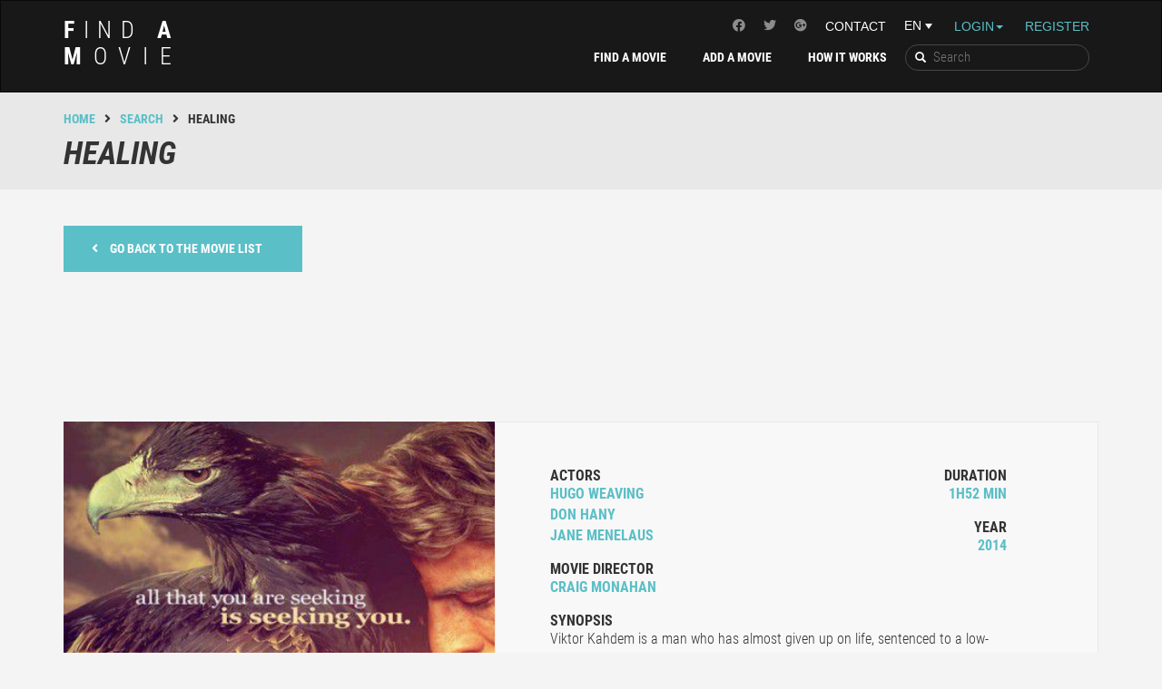

--- FILE ---
content_type: text/html; charset=UTF-8
request_url: https://find-a-movie.com/movie/2310792/Healing
body_size: 10042
content:
    <!DOCTYPE html>
<html lang="en">
    <!-- Head -->
    <head>
        <meta charset="utf-8">
        <!--<meta http-equiv="Content-Security-Policy" content="default-src 'self'; script-src 'self' 'unsafe-inline' 'unsafe-eval' http://s3.amazonaws.com/files.elasticad.net/ http://*.elasticad.net/ http://*.adnxs.com/ http://storage.googleapis.com/kompagnion/trouverunfilm/ http://storage.googleapis.com/kompagnion/trouverunfilm/ http://*.criteo.com http://pagead2.googlesyndication.com/ https://www.google-analytics.com http://cdnjs.cloudflare.com http://cdn.jsdelivr.net http://ads.ayads.co; img-src 'self' 'unsafe-inline' http://pagead2.googlesyndication.com/ http://s3.amazonaws.com/files.elasticad.net/ http://*.adnxs.com/ http://*.elasticad.net/ http://de5zarwna0j2q.cloudfront.net/ http://storage.googleapis.com/kompagnion https://storage.googleapis.com/kompagnion http://ads.ayads.co/ http://pagead2.googlesyndication.com http://cdnjs.cloudflare.com https://www.google-analytics.com http://antenna.ayads.co; style-src 'self' 'unsafe-inline' http://cdnjs.cloudflare.com https://cdn.jsdelivr.net https://fonts.googleapis.com; font-src 'self' https://fonts.gstatic.com data:; child-src http://*.adnxs.com/ http://*.elasticad.net/ https://www.youtube.com https://googleads.g.doubleclick.net; connect-src 'self' http://*.adnxs.com/ http://*.elasticad.net/ http://ayads.co;">--> 

        <meta http-equiv="X-UA-Compatible" content="IE=edge">
        <meta name="viewport" content="width=device-width, initial-scale=1">
        <meta name="description" content="A movie by Craig Monahan : Viktor Kahdem is a man who has almost given up on life, sentenced to a low-security prison farm, a completely non-threatening environment where it is still felt that some individuals can be reformed. At Won Wron, Case Worker Matt Perry has established a unique program to rehabilitate broken men through giving them the responsibility for the rehabilitation of injured raptors - beautiful, fearsome proud eagles, falcons and owls. Against all odds, Matt takes on Viktor as his number one test case, introducing him to Yasmine, the majestic wedge tailed eagle with a 2 metre wingspan. If these two can tame each other, anything is possible.">        <title>Healing - Find A Movie</title>
        <!-- Favicon -->
        <link rel="Shortcut Icon" href="/favicon.ico" type="image/x-icon" /> 

        <!-- Font preload -->
        <link rel="preload" as="font" type="font/woff2" href="/assets/fonts/roboto/roboto-condensed-v18-latin_latin-ext-300.woff2" crossorigin="anonymous">
        <link rel="preload" as="font" type="font/woff2" href="/assets/fonts/roboto/roboto-condensed-v18-latin_latin-ext-regular.woff2" crossorigin="anonymous">
        <link rel="preload" as="font" type="font/woff2" href="/assets/fonts/roboto/roboto-condensed-v18-latin_latin-ext-700.woff2" crossorigin="anonymous">
        <link rel="preload" as="font" type="font/woff2" href="/assets/fonts/roboto/roboto-condensed-v18-latin_latin-ext-700italic.woff2" crossorigin="anonymous">
        
        <link rel="preload" as="font" type="font/woff2" href="/assets/fonts/font-awesome/fa-solid-900.woff2" crossorigin="anonymous">
        <link rel="preload" as="font" type="font/woff2" href="/assets/fonts/font-awesome/fa-brands-400.woff2" crossorigin="anonymous">
        
        
        <!-- Custom CSS -->
        <link href="/assets/css/style.min.css" rel="stylesheet" type="text/css"> <!-- /!\ wamp -->
        
        
        <!-- Everything in style.min.css -->
        
        <!--<link href="/assets/lib/font-awesome/css/font-awesome.min.css" rel="stylesheet" type="text/css">
        <link rel="stylesheet" href="https://cdn.jsdelivr.net/jquery.slick/1.5.9/slick.css" type="text/css"/>
        <link rel="stylesheet" type="text/css" href="/assets/lib/range/css/range.css"/>-->
        

        <!-- HTML5 Shim and Respond.js IE8 support of HTML5 elements and media queries -->
        <!-- WARNING: Respond.js doesn't work if you view the page via file:// -->
        <!--[if lt IE 9]>
        <script src="https://oss.maxcdn.com/libs/html5shiv/3.7.0/html5shiv.js"></script>
        <script src="https://oss.maxcdn.com/libs/respond.js/1.4.2/respond.min.js"></script>
        <![endif]-->

        

        <!-- Cookie consent plugin + social -->
        

        <!-- Css pour la page find -->
        
        <!--rel=canonical -->
        
        <!-- Google analytics -->
        <script>
    //GA_FAM

    (function (i, s, o, g, r, a, m) {
        i['GoogleAnalyticsObject'] = r;
        i[r] = i[r] || function () {
            (i[r].q = i[r].q || []).push(arguments)
        }, i[r].l = 1 * new Date();
        a = s.createElement(o),
                m = s.getElementsByTagName(o)[0];
        a.async = 1;
        a.src = g;
        m.parentNode.insertBefore(a, m)
    })(window, document, 'script', 'https://www.google-analytics.com/analytics.js', 'ga');

// Creates an adblock detection plugin.
    ga('provide', 'adblockTracker', function (tracker, opts) {
        var ad = document.createElement('ins');
        ad.className = 'AdSense';
        ad.style.display = 'block';
        ad.style.position = 'absolute';
        ad.style.top = '-1px';
        ad.style.height = '1px';
        document.body.appendChild(ad);
        tracker.set('dimension' + opts.dimensionIndex, !ad.clientHeight);
        //Affichage du message adblock
        var message_adblock = document.getElementById('Adblock_message');
        if (!ad.clientHeight && document.cookie.indexOf("adblock_msg_seen") === -1) {
            message_adblock.style.display = 'table';
        }
        //fin
        document.body.removeChild(ad);
    });

    ga('create', 'UA-36252894-2', 'auto');
    ga('require', 'adblockTracker', {dimensionIndex: 1});
    ga('send', 'pageview');

    /**
     * Fonction de suivi des clics sur des liens sortants dans Analytics
     * Cette fonction utilise une chaîne d'URL valide comme argument et se sert de cette chaîne d'URL
     * comme libellé d'événement. Configurer la méthode de transport sur 'beacon' permet d'envoyer le clic
     * au moyen de 'navigator.sendBeacon' dans les navigateurs compatibles.
     */
    var trackOutboundLink = function (url) {
        ga('send', 'event', 'outbound', 'click', url, {
            'transport': 'beacon',
            'hitCallback': function () {}
        });
    };

</script>
    </head>
    <!--/.Head --><body>
    <!-- Header -->
<div id="wrap-pub">
    <header>
        <div id="Adblock_message" class="container">
            <p>Dear FindaMovie and Adblock user. FindaMovie is a free website and lives from advertising. 
If it helps you and you want to support it, why wouldn't you try to deactivate Adblock for this website?</p>
            <div id="fermer_message">
                <input id="fermer" type="submit" value="X">
            </div>
        </div>
                <nav class="navbar navbar-inverse" role="navigation">
            <div class="container">
                <div class="row">
                    <!-- Brand and toggle get grouped for better mobile display -->
                    <div class="col-md-3">
                        <div class="navbar-header">
                            <button type="button" class="navbar-toggle" data-toggle="collapse"
                                    data-target="#bs-example-navbar-collapse-1">
                                <span class="sr-only">Toggle navigation</span>
                                <span class="icon-bar"></span>
                                <span class="icon-bar"></span>
                                <span class="icon-bar"></span>
                            </button>
                                                            <a class="navbar-brand navbar-brand-en" href="/">
                                    <b>F</b>ind <b>A</b><br/>
                                    <span class="second-line">
                                        <b>m</b>ovie
                                    </span>
                                </a>
                                                    </div>
                    </div>
                    <!-- Collect the nav links, forms, and other content for toggling -->
                    <div class="col-md-9">
                        <div class="row">
                            <div class="collapse navbar-collapse" id="bs-example-navbar-collapse-1" aria-expanded="false" role="navigation">
                                <!-- <div id="div_flex">  -->
                                <ul id="nav-top" class="nav navbar-nav">    
                                                                            <li class="dropdown" id="li_connexion_inscription">
                                            <a data-toggle="dropdown" id="nav-login" href="#" data-target="#">Login<b class="caret" ></b></a>

                                            <ul class="dropdown-menu" id="block_connexion">
                                                <li>
                                                    <form id="formulaire_connexion" method="POST"> 
                                                        <label for="text_pseudo_ou_email_header">Username or email</label>
                                                        <input type="text" placeholder="Username or email" name="pseudo_ou_email" id="text_pseudo_ou_email_header">
                                                        <br>
                                                        <label for="text_mot_de_passe_header">Password</label>
                                                        <input type="password" placeholder="Password" name="mot_de_passe" id="text_mot_de_passe_header" >
                                                        <br>
                                                        <br>
                                                        <input class="btn-adveris btn-principal" type="submit" value="Connexion"/>
                                                    </form>
                                                    <p id="connexion_echouee" hidden="hidden">This login information does not match with any account.</br>
                                                        
                                                        <a style="color:#5abfc7" href="/lost-password">Password forgotten?</a></p>
                                                </li>
                                                                                                <li class="divider"></li>
                                                <li class="autre_connexion" >
                                                    <div>   
                                                        <a href="https://www.facebook.com/v2.3/dialog/oauth?client_id=1145998688752774&state=6a2dfe0c99cb69e7e3b9fc02cec5906d&response_type=code&sdk=php-sdk-5.4.4&redirect_uri=https%3A%2F%2Ffind-a-movie.com%2Fmodeles%2FMcompte%2Ffacebook%2Fcallback_connexion_facebook.php&scope=email" id="a_connexion_facebook" class="btn btn-social-icon btn-lg btn-facebook">
                                                            <i class="fab fa-facebook icone_social" aria-hidden="true"></i>
                                                        </a>

                                                        <a href="https://accounts.google.com/o/oauth2/auth?response_type=code&access_type=online&client_id=757432757538-lr34mc0s3nesvl8e4hrf87d3ib4mot19.apps.googleusercontent.com&redirect_uri=https%3A%2F%2Ffind-a-movie.com%2Fmodeles%2FMcompte%2Fgoogle%2Fcallback_connexion_google.php&state&scope=profile%20email&approval_prompt=auto" id="a_connexion_google" class="btn btn-social-icon btn-lg btn-google">
                                                            <i class="fa fa-google-plus icone_social" aria-hidden="true"></i>
                                                        </a>
                                                    </div>
                                                </li>

                                            </ul>
                                            <a id="nav-inscription" href = "/register">Register</a>
                                        </li>
                                                                        <li>
                                        <div class="styled-select">
                                            <select title="Sélection de la langue" id="select-lang">
                                                                                                <option value="en_US" selected>EN</option>
                                            </select>
                                        </div>
                                    </li>
                                    <li id="li_contact">
                                        <a href="/contact">Contact</a>
                                    </li>
                                    <li id="li_social">
                                        <ul>
                                            <li class="social">
                                                <a title="Page Google+" target="_blank" href="https://plus.google.com/+TrouverunfilmFrKino" rel="publisher"><i class="fab fa-google-plus"></i></a>
                                            </li>
                                            <li class="social">
                                                <a title="Page Twitter" target="_blank" href="https://twitter.com/trouverunfilm"><i class="fab fa-twitter"></i></a>
                                            </li>
                                            <li class="social">
                                                <a title="Page facebook" target="_blank" href="https://www.facebook.com/TrouverUnFilm/"><i class="fab fa-facebook"></i></a>
                                            </li>
                                        </ul>
                                    </li>
                                </ul>
                                <ul id="nav-principal" class="nav navbar-nav">
                                    <li>
                                        <div class="list-group list-group-search">
                                            <form method="POST" action="/results">
                                                <label id="label_recherche_mot_cle" for="submit_recherche_mot_cle">
                                                    <i class="glyphicon glyphicon-search"></i></label>
                                                <input title="Recherche" type="text" name="mot_cle_recherche" placeholder="Search" id="search-key-word">
                                                <input type="submit" id="submit_recherche_mot_cle" hidden>
                                            </form>
                                        </div>
                                    </li>
                                    <li>
                                        <a href="/how-it-works">How it works</a>
                                    </li>
                                    <li>
                                        <a href="/add-a-movie">Add a movie</a>
                                    </li>
                                    <li>
                                        <a href="/find">Find a movie</a>
                                    </li>
                                </ul>
                                <!-- </div> -->
                            </div>
                        </div>
                    </div>
                </div>
            </div>
        </nav>
    </header>
    <!-- /.Header -->    <!-- Breadcrumb -->

<div id="breadcrumb-container">
    <div class="container">
        <div class="breadcrumb-tuf"><a href="/">Home</a><i class="fas fa-angle-right"></i><a href="#" onclick="goBack()">Search</a><i class="fa fa-angle-right"></i>Healing</div>
        <div class="breadcrumb-title"><h1>Healing</h1></div>
    </div>
</div>
<!-- ./Breadcrumb -->    <!-- Content -->
    <div id="movie">
        <div class="container">
            <div class="row">
                <div class="col-xs-12 col-sm-6 col-md-4 col-lg-3">
                    <a href="#" onclick="goBack()" class="btn btn-adveris btn-principal btn-back"><i class="fas fa-angle-left"></i> Go back to the movie list</a>
                </div>
            </div>
            <div class="row">

                <div class="adsense hidden-xs">
                    <script async src="//pagead2.googlesyndication.com/pagead/js/adsbygoogle.js"></script>
<!-- movie_leaderboard -->
<ins class="adsbygoogle"
     style="display:inline-block;width:728px;height:90px"
     data-ad-client="ca-pub-5561036716974059"
     data-ad-slot="6162760324"></ins>
<script>
(adsbygoogle = window.adsbygoogle || []).push({});
</script>
                </div>
                <div class="hidden-sm visible-xs adsense">
                    <div id="newswebmpu"></div>                </div>
            </div>
            <div id="fiche-film">
                <div id="fiche-film-part-1">
                    <div id="film-affiche" class="col-xs-12 col-md-5"
                         style="background:url('/assets/cover/cover_grand/cover_en_grand/tt2310792_grand_en') center center / cover">
                    </div>
                    <div id="infos" class="col-xs-12 col-md-7">
                        <div class="row">
                            <div class = "col-xs-6">
                                <h4>Actors</h4>

                                <p>Hugo Weaving</p>

                                <p>Don Hany</p>

                                <p>Jane Menelaus</p>

                                <br/>
                                <h4>Movie director</h4>

                                <p>Craig Monahan</p>
                            </div>
                            <div class="col-xs-6 text-right">
                                <h4>Duration</h4>

                                <p>1h52 min</p>
                                <br/>
                                <h4>Year</h4>

                                <p>2014</p>
                            </div>
                            <div class="col-xs-12">
                                <br/>
                                <h4>synopsis</h4>

                                <p class="synopsis">Viktor Kahdem is a man who has almost given up on life, sentenced to a low-security prison farm, a completely non-threatening environment where it is still felt that some individuals can be reformed. At Won Wron, Case Worker Matt Perry has established a unique program to rehabilitate broken men through giving them the responsibility for the rehabilitation of injured raptors - beautiful, fearsome proud eagles, falcons and owls. Against all odds, Matt takes on Viktor as his number one test case, introducing him to Yasmine, the majestic wedge tailed eagle with a 2 metre wingspan. If these two can tame each other, anything is possible.</p>
                            </div>
                            <div class="col-xs-12">
                                <br/>
                                <h4>period</h4>

                                <p>Contemporary era</p>
                            </div>
                            <div class="col-xs-12">
                                <br/>
                                <h4>Categories</h4>

                                <p class="criteres"><a href="/that-makes-you-wonder">that makes you wonder</a>, <a href="/that-surprises-you">that is special</a>, <a href="/that-moves-you">that moves you</a>, <a href="/that-inspires-you">that will make you smile</a>                                </p>
                            </div>
                            
                                <div class = 'col-xs-12'>
                                    <br/>
                                    <h4 id="h4_vod">
                                        VOD from 3.99                                    </h4>
                                                                            <p><a rel='nofollow' target="_blank" href="https://itunes.apple.com/us/movie/femme-women-healing-the-world/id739578966?uo=4&at=1001l9RK"><img alt='iTunes VOD' src="/assets/img/iTunes_badge_en.svg"></a>
                                            &nbsp;
                                            <!-- Indentation bizarre à cause de <p> -->
                                                                                </p>
                                                                    </div>

                                                    </div>
                    </div>
                </div>
                <div id="fiche-film-part-2">
                    <div id="notation" class="col-xs-12 col-md-5 text-center">
                        <div id="current_notation" title="0 rates">

                                                                                        <i class="fas fa-star" style="color: hsl(184,0%,93%)"></i>
                                                                                        <i class="fas fa-star star-empty"></i>
                                                            <i class="fas fa-star star-empty"></i>
                                                            <i class="fas fa-star star-empty"></i>
                                                            <i class="fas fa-star star-empty"></i>
                                                        <p id="string_note">(0.00)</p>
                        </div>

                        <div class="row">
                            <div class="col-xs-12 col-md-10 col-md-offset-1">
                                <div class="col-xs-12 col-md-6">
                                    <a href="#" id="rate-film" class="btn btn-adveris btn-principal">Rate the movie</a>
                                </div>
                                <div class="col-xs-12 col-md-6">
                                    <form method="POST" action="/add-a-movie">
                                        <input type="hidden" name="film_a_reclasser" value="Healing"/>
                                        <input type="submit" class="btn btn-adveris btn-tertiary" value="Rank again"/>
                                    </form>
                                </div>
                            </div>
                        </div>

                        <div id="new_notation" class="row">
                            <div class="col-xs-12 col-md-10 col-md-offset-1">
                                <p class="text-center">Rate from 1 to 5 stars</p>
                                <form id='form_rating'>
                                    <fieldset class="rating">
                                        <input type="radio" id="star5" name="rating" value="5"/><label class="full" for="star5" title="Crazy - 5 stars"></label>
                                        <input type="radio" id="star4half" name="rating" value="4.5"/><label class="half" for="star4half" title="Very nice - 4.5 stars"></label>
                                        <input type="radio" id="star4" name="rating" value="4"/><label class="full" for="star4" title="Jolly good - 4 stars"></label>
                                        <input type="radio" id="star3half" name="rating" value="3.5"/><label class="half" for="star3half" title="Not bad - 3.5 stars"></label>
                                        <input type="radio" id="star3" name="rating" value="3"/><label class="full" for="star3" title="Decent - 3 stars"></label>
                                        <input type="radio" id="star2half" name="rating" value="2.5"/><label class="half" for="star2half" title="Half-decent - 2.5 stars"></label>
                                        <input type="radio" id="star2" name="rating" value="2"/><label class="full" for="star2" title="meh - 2 stars"></label>
                                        <input type="radio" id="star1half" name="rating" value="1.5"/><label class="half" for="star1half" title="Rather not to be seen - 1.5 stars"></label>
                                        <input type="radio" id="star1" name="rating" value="1"/><label class="full" for="star1" title="Middling mediocre - 1 star"></label>
                                        <input type="radio" id="starhalf" name="rating" value="0.5"/><label class="half" for="starhalf" title="Because one can not rate 0 - 0.5 stars"></label>
                                        <input type="hidden" value="tt2310792" name="code"/>   

                                    </fieldset>
                                </form>
                                <p class="text-center" id="note_enregistree" hidden="hidden">Rate successfully registered</p>
                                <p class="text-center" id="deja_note" hidden="hidden">Movie already ranked</p>
                            </div>
                        </div>
                    </div>
                    <div id="actions" class="col-xs-12 col-md-7">
                        <div class="row">
                            <div class="col-xs-12">
                                <div class="col-xs-12 col-md-7">
                                    <a href="#" id="box_liste_de_lecture" >
                                        <div class="box-account">
                                            <div>
                                                <img src="/assets/img/addMovie.png" alt="logo ajouter le film">
                                            </div>
                                            <div class="box-account-title">
                                                <h4 id="ajouter_liste_de_lecture">Add to my playlist</h4>
                                                <h4 id="retirer_liste_de_lecture">Delete from my playlist</h4>
                                            </div>
                                        </div>
                                    </a>
                                </div>
                                <div class="col-xs-12 col-md-5">
                                    <a href="#" id="box_films_vus">
                                        <div class="box-account">
                                            <div>
                                                <img src="/assets/img/alreadyMovie.png" alt="logo film deja vu">
                                            </div>
                                            <div class="box-account-title">
                                                <h4 id="ajouter_films_vus">Watched</h4>
                                                <h4 id="retirer_films_vus">Never watched before</h4>
                                            </div>
                                        </div>
                                    </a>
                                </div>
                            </div>
                        </div>
                    </div>
                </div>
            </div>
            <div class="visible-xs hidden-sm" id="newswebparallax"></div>
                            <div class="row">
                    <div class="col-xs-12">
                        <h2>trailer</h2>
                    </div>
                </div>
                <div class="row">
                    <div class="col-xs-12">
                        <div class="aspect-ratio">
                            <iframe 
                                src="https://www.youtube.com/embed/BBRumrjvDLU"
                                srcdoc="<style>*{padding:0;margin:0;overflow:hidden}html,body{height:100%}img,span{position:absolute;width:100%;top:0;bottom:0;margin:auto}span{height:1.5em;text-align:center;font:48px/1.5 sans-serif;color:white;text-shadow:0 0 0.5em black}</style><a href=https://www.youtube.com/embed/BBRumrjvDLU?autoplay=1><img src=https://img.youtube.com/vi/BBRumrjvDLU/hqdefault.jpg alt='Trailer'><span>▶</span></a>"

                                allow="accelerometer; autoplay; gyroscope; picture-in-picture"
                                allowfullscreen
                                src="https://www.youtube.com/embed/BBRumrjvDLU" frameborder="0" allowfullscreen>
                            </iframe>
                        </div>
                    </div>
                </div>
            
                            <div class="row" >
                    <div class="col-xs-12">
                        <h2>Comments</h2>
                    </div>
                </div>
                <div id="commentaires">

                    
                </div>

                <div id="commenter">
                    <form id="formulaire_contact">
                        <div class="row">
                            <div class="col-xs-12 col-sm-10 col-md-10 col-lg-11">
                                <textarea placeholder="Leave a comment" id="textarea_commentaire" name="commentaire" rows="4"></textarea>
                            </div>

                            <div class="col-xs-12 col-sm-2 col-md-2 col-lg-1">
                                <span class="btn btn-adveris btn-principal" id="submit_commentaire">Hop !</span>
                                <!-- Voir comment passer le code du film ! -->
                            </div>
                        </div>
                    </form>
                </div>

                <div id="un_bon_commentaire">
                    <h4><span>What is a good comment?</span></h4>
                    <div id="arrow"></div>
                    <div id="reponse">
                        <p>Here are some ideas:                        <ul>
                            <li>
                                <p>It is not an objective critic of the movie, but rather a description of what you felt watching the movie.</p>
                            </li>
                            <li>
                                <p>You should not hesitate to write more about your emotions than about the movie itself.</p>
                            </li>
                            <li>
                                <p>And take care not to divulgue any information about the plot!</p>
                            </li>
                        </ul>
                        <p>But in the end, other users are the one rating the comments, so you may do as you feel it should be done.</p>
                    </div>
                </div>
            
        </div>
    </div>
    <div id="last-added" class="carousel-container">
        <div class="container">
            <div class="row">
                <div class="col-xs-6">
                    <h2>Movies that might be interesting for you</h2>
                </div>
                <div class="col-xs-6">
                    <div class="arrow-carousel"></div>
                </div>
            </div>
        </div>
        <div class="carousel-overlay carousel-overlay-left"></div>
        <div class="carousel-overlay carousel-overlay-right"></div>
        <div class="carousel-movies">

             
                <div>
                    <a href="/movie/2310792/Healing">
                        <div class="img-film">
                            <img src="/assets/cover/cover_normal/cover_en_normal/tt2310792_normal_en.jpg" alt="cover Healing"/>
                            <div class="infos-film img-film details-film">
                                <h4>Actors</h4>
                                <p>Hugo Weaving</p>
                                <p>Don Hany</p>
                                <p>Jane Menelaus</p>
                                <br/>
                                <h4>Movie director</h4>
                                <p>Craig Monahant</p>
                                <br/>
                                <h4>Duration</h4>
                                <p>1h52 min</p>
                                <br/>
                                <h4>Criteria</h4>
                                <ul class="fa-ul">
                                      
                                        <li><i class="fa-li fas fa-angle-right"></i>that makes you wonder</li> 
                                      
                                        <li><i class="fa-li fas fa-angle-right"></i>that is special</li> 
                                      
                                        <li><i class="fa-li fas fa-angle-right"></i>that moves you</li> 
                                      
                                        <li><i class="fa-li fas fa-angle-right"></i>that will make you smile</li> 
                                                                    </ul>
                            </div>
                        </div>
                        <div class="infos-film">
                            <h4>Healing</h4>

                            <p>2014</p>
                                                                                        <i class="fas fa-star" style="color: hsl(184,0%,93%)"></i>
                                                                                        <i class="fas fa-star star-empty"></i>
                                                            <i class="fas fa-star star-empty"></i>
                                                            <i class="fas fa-star star-empty"></i>
                                                            <i class="fas fa-star star-empty"></i>
                                                    </div>
                    </a>
                </div>
             
                <div>
                    <a href="/movie/0087182/Dune">
                        <div class="img-film">
                            <img src="/assets/cover/cover_normal/cover_en_normal/tt0087182_normal_en.jpg" alt="cover Dune"/>
                            <div class="infos-film img-film details-film">
                                <h4>Actors</h4>
                                <p>Kyle MacLachlan</p>
                                <p>Francesca Annis</p>
                                <p>Leonardo Cimino</p>
                                <br/>
                                <h4>Movie director</h4>
                                <p>David Lyncht</p>
                                <br/>
                                <h4>Duration</h4>
                                <p>2h17 min</p>
                                <br/>
                                <h4>Criteria</h4>
                                <ul class="fa-ul">
                                      
                                        <li><i class="fa-li fas fa-angle-right"></i>that makes you wonder</li> 
                                      
                                        <li><i class="fa-li fas fa-angle-right"></i>that is special</li> 
                                      
                                        <li><i class="fa-li fas fa-angle-right"></i>that moves you</li> 
                                                                    </ul>
                            </div>
                        </div>
                        <div class="infos-film">
                            <h4>Dune</h4>

                            <p>1984</p>
                                                            <i class="fas fa-star"></i>
                                                            <i class="fas fa-star"></i>
                                                            <i class="fas fa-star"></i>
                                                            <i class="fas fa-star"></i>
                                                                                        <i class="fas fa-star" style="color: hsl(184,12%,84%)"></i>
                                                                                </div>
                    </a>
                </div>
             
                <div>
                    <a href="/movie/4034228/Manchester-by-the-Sea">
                        <div class="img-film">
                            <img src="/assets/cover/cover_normal/cover_en_normal/tt4034228_normal_en.jpg" alt="cover Manchester by the Sea"/>
                            <div class="infos-film img-film details-film">
                                <h4>Actors</h4>
                                <p>Casey Affleck</p>
                                <p>Michelle Williams</p>
                                <p>Kyle Chandler</p>
                                <br/>
                                <h4>Movie director</h4>
                                <p>Kenneth Lonergant</p>
                                <br/>
                                <h4>Duration</h4>
                                <p>2h15 min</p>
                                <br/>
                                <h4>Criteria</h4>
                                <ul class="fa-ul">
                                      
                                        <li><i class="fa-li fas fa-angle-right"></i>that makes you wonder</li> 
                                      
                                        <li><i class="fa-li fas fa-angle-right"></i>that is special</li> 
                                      
                                        <li><i class="fa-li fas fa-angle-right"></i>that moves you</li> 
                                                                    </ul>
                            </div>
                        </div>
                        <div class="infos-film">
                            <h4>Manchester by the Sea</h4>

                            <p>2016</p>
                                                            <i class="fas fa-star"></i>
                                                            <i class="fas fa-star"></i>
                                                            <i class="fas fa-star"></i>
                                                            <i class="fas fa-star"></i>
                                                                                        <i class="fas fa-star" style="color: hsl(184,14%,82%)"></i>
                                                                                </div>
                    </a>
                </div>
             
                <div>
                    <a href="/movie/1376713/Love-Eternal">
                        <div class="img-film">
                            <img src="/assets/cover/cover_normal/cover_en_normal/tt1376713_normal_en.jpg" alt="cover Love Eternal"/>
                            <div class="infos-film img-film details-film">
                                <h4>Actors</h4>
                                <p>Robert de Hoog</p>
                                <p>Pollyanna McIntosh</p>
                                <p>Emma Eliza Regan</p>
                                <br/>
                                <h4>Movie director</h4>
                                <p>Brendan Muldowneyt</p>
                                <br/>
                                <h4>Duration</h4>
                                <p>1h34 min</p>
                                <br/>
                                <h4>Criteria</h4>
                                <ul class="fa-ul">
                                      
                                        <li><i class="fa-li fas fa-angle-right"></i>that makes you wonder</li> 
                                      
                                        <li><i class="fa-li fas fa-angle-right"></i>that is special</li> 
                                      
                                        <li><i class="fa-li fas fa-angle-right"></i>that moves you</li> 
                                                                    </ul>
                            </div>
                        </div>
                        <div class="infos-film">
                            <h4>Love Eternal</h4>

                            <p>2013</p>
                                                                                        <i class="fas fa-star" style="color: hsl(184,0%,93%)"></i>
                                                                                        <i class="fas fa-star star-empty"></i>
                                                            <i class="fas fa-star star-empty"></i>
                                                            <i class="fas fa-star star-empty"></i>
                                                            <i class="fas fa-star star-empty"></i>
                                                    </div>
                    </a>
                </div>
             
                <div>
                    <a href="/movie/3089904/Violet">
                        <div class="img-film">
                            <img src="/assets/cover/cover_normal/cover_en_normal/tt3089904_normal_en.jpg" alt="cover Violet"/>
                            <div class="infos-film img-film details-film">
                                <h4>Actors</h4>
                                <p>Cesar De Sutter</p>
                                <p>Raf Walschaerts</p>
                                <p>Koen De Sutter</p>
                                <br/>
                                <h4>Movie director</h4>
                                <p>Bas Devost</p>
                                <br/>
                                <h4>Duration</h4>
                                <p>1h22 min</p>
                                <br/>
                                <h4>Criteria</h4>
                                <ul class="fa-ul">
                                      
                                        <li><i class="fa-li fas fa-angle-right"></i>that makes you wonder</li> 
                                      
                                        <li><i class="fa-li fas fa-angle-right"></i>that is special</li> 
                                      
                                        <li><i class="fa-li fas fa-angle-right"></i>that moves you</li> 
                                                                    </ul>
                            </div>
                        </div>
                        <div class="infos-film">
                            <h4>Violet</h4>

                            <p>2014</p>
                                                                                        <i class="fas fa-star" style="color: hsl(184,0%,93%)"></i>
                                                                                        <i class="fas fa-star star-empty"></i>
                                                            <i class="fas fa-star star-empty"></i>
                                                            <i class="fas fa-star star-empty"></i>
                                                            <i class="fas fa-star star-empty"></i>
                                                    </div>
                    </a>
                </div>
             
                <div>
                    <a href="/movie/3818826/Being-Good">
                        <div class="img-film">
                            <img src="/assets/cover/cover_normal/cover_en_normal/tt3818826_normal_en.jpg" alt="cover Being Good"/>
                            <div class="infos-film img-film details-film">
                                <h4>Actors</h4>
                                <p>Kengo Kora</p>
                                <p>Machiko Ono</p>
                                <p>Chizuru Ikewaki</p>
                                <br/>
                                <h4>Movie director</h4>
                                <p>Mipo Ot</p>
                                <br/>
                                <h4>Duration</h4>
                                <p>2h1 min</p>
                                <br/>
                                <h4>Criteria</h4>
                                <ul class="fa-ul">
                                      
                                        <li><i class="fa-li fas fa-angle-right"></i>that makes you wonder</li> 
                                      
                                        <li><i class="fa-li fas fa-angle-right"></i>that is special</li> 
                                      
                                        <li><i class="fa-li fas fa-angle-right"></i>that moves you</li> 
                                                                    </ul>
                            </div>
                        </div>
                        <div class="infos-film">
                            <h4>Being Good</h4>

                            <p>2015</p>
                                                                                        <i class="fas fa-star" style="color: hsl(184,0%,93%)"></i>
                                                                                        <i class="fas fa-star star-empty"></i>
                                                            <i class="fas fa-star star-empty"></i>
                                                            <i class="fas fa-star star-empty"></i>
                                                            <i class="fas fa-star star-empty"></i>
                                                    </div>
                    </a>
                </div>
             
                <div>
                    <a href="/movie/0247613/Peppermint-Candy">
                        <div class="img-film">
                            <img src="/assets/cover/cover_normal/cover_en_normal/tt0247613_normal_en.jpg" alt="cover Peppermint Candy"/>
                            <div class="infos-film img-film details-film">
                                <h4>Actors</h4>
                                <p>Sol Kyung-Gu</p>
                                <p>Moon So-ri</p>
                                <p>Kim Yeo-jin</p>
                                <br/>
                                <h4>Movie director</h4>
                                <p>Lee Chang-dongt</p>
                                <br/>
                                <h4>Duration</h4>
                                <p>2h10 min</p>
                                <br/>
                                <h4>Criteria</h4>
                                <ul class="fa-ul">
                                      
                                        <li><i class="fa-li fas fa-angle-right"></i>that makes you wonder</li> 
                                      
                                        <li><i class="fa-li fas fa-angle-right"></i>that is special</li> 
                                      
                                        <li><i class="fa-li fas fa-angle-right"></i>that moves you</li> 
                                                                    </ul>
                            </div>
                        </div>
                        <div class="infos-film">
                            <h4>Peppermint Candy</h4>

                            <p>1999</p>
                                                            <i class="fas fa-star"></i>
                                                            <i class="fas fa-star"></i>
                                                            <i class="fas fa-star"></i>
                                                            <i class="fas fa-star"></i>
                                                                                        <i class="fas fa-star" style="color: hsl(184,24%,75%)"></i>
                                                                                </div>
                    </a>
                </div>
                
        </div>
    </div>
    <!--./Content -->
    <!-- Footer -->
<footer>
    <div id="footer-categories">
        <div class="container">
            <div class="row">
                <div class="col-md-12 col-lg-9">
                    <div class="col-lg-12"><h2>Categories</h2></div>
                    <div class="row">
                        <div class="col-sm-4">
                            <ul class="fa-ul">
                                <li><i class="fa-li fas fa-angle-right"></i><a href="/that-inspires-you">That inspires you</a></li>
                                <li><i class="fa-li fas fa-angle-right"></i><a href="/that-makes-you-wonder">That makes you wonder</a></li>
                                <li><i class="fa-li fas fa-angle-right"></i><a href="/that-surprises-you">That suprises you</a></li>
                            </ul>
                        </div>
                        <div class="col-sm-4">
                            <ul class="fa-ul">
                                <li><i class="fa-li fas fa-angle-right"></i><a href="/that-will-make-you-smile">That will make you smile</a></li>
                                <li><i class="fa-li fas fa-angle-right"></i><a href="/that-makes-you-laugh">That makes you laugh</a></li>
                                <li><i class="fa-li fas fa-angle-right"></i><a href="/that-frightens-you">That frightens you</a></li>
                            </ul>
                        </div>
                        <div class="col-sm-4">
                            <ul class="fa-ul">
                                <li><i class="fa-li fas fa-angle-right"></i><a href="/that-moves-you">That moves you</a></li>
                                <li><i class="fa-li fas fa-angle-right"></i><a href="/all-movies">All movies</a></li>
                                <li><i class="fa-li fas fa-angle-right"></i><a href="/no-movie-at-all">No movie at all</a></li>
                            </ul>
                        </div>
                    </div>
                </div>
                <div id="tv-logo" class="col-lg-3 visible-lg"></div>
            </div>
        </div>
    </div>
    <div id="footer-principal">
        <nav class="navbar navbar-inverse" role="navigation">
            <div class="container">
                <div class="row">
                    <!-- Brand and toggle get grouped for better mobile display -->
                    <div class="col-md-4 col-lg-3">
                        <div class="navbar-header">
                                                            <a class="navbar-brand navbar-brand-en" href="/">
                                    <b>F</b>ind <b>A</b><br/>
                                    <span class="second-line">
                                        <b>m</b>ovie
                                    </span>
                                </a>
                                                    </div>
                    </div>
                    <!-- Collect the nav links, forms, and other content for toggling -->
                    <div class="col-md-8 col-lg-9">
                        <div class="row">
                            <div class="navbar-collapse">
                                <div class="row">
                                    <ul id="nav-top_footer" class="nav navbar-nav col-xs-12 hidden-xs">
                                        <li>
                                            <a title="Page Google+" target="_blank" href="https://plus.google.com/115201061250461688591" rel="publisher"><i class="fab fa-google-plus"></i></a>
                                        </li>
                                        <li>
                                            <a title="Page Twitter" target="_blank" href="https://twitter.com/trouverunfilm"><i class="fab fa-twitter"></i></a>
                                        </li>
                                        <li>
                                            <a title="Page facebook" target="_blank" href="https://www.facebook.com/TrouverUnFilm/"><i class="fab fa-facebook"></i></a>
                                        </li>
                                    </ul>
                                    <ul id="nav-principal_footer" class="nav navbar-nav hidden-xs">
                                        <li>
                                            <a href="/contact">Contact</a>
                                        </li>
                                        <li>
                                            <a href="/how-it-works">How it works</a>
                                        </li>
                                        <li>
                                            <a href="/add-a-movie">Add a movie</a>
                                        </li>
                                        <li>
                                            <a href="/find">Find a movie</a>
                                        </li>
                                    </ul>
                                    <div id="nav-principal-small" class="nav visible-xs text-center">
                                        <a href="/find">Find a movie</a>
                                        <a href="/add-a-movie">Add a movie</a>
                                        <a href="/how-it-works">How it works</a>
                                        <a href="/contact">Contact</a>
                                    </div>
                                    <ul id="nav-top-small" class="nav visible-xs text-center">
                                        <li><a href="#"><i class="fab fa-facebook"></i></a></li>
                                        <li><a href="#"><i class="fab fa-twitter"></i></a></li>
                                        <li><a href="#"><i class="fab fa-google-plus"></i></a></li>
                                    </ul>
                                </div>
                            </div>
                        </div>
                    </div>
                    <!-- /.navbar-collapse -->
                </div>
            </div>
            <!-- /.container -->
        </nav>
    </div>
    <div id="footer-bottom">
        <div class="container">
            <p class="text-center">
                <a href="/terms">Legal notice</a>
                <a target="_blank" href="https://www.themoviedb.org">Powered by TMDB</a>
                <a href="/cookies">Use of cookies</a></p>

            <p class="text-center copyright">© findamovie 2020 - All rights reserved                <a href="https://www.adveris.fr/" target="_blank" rel='nofollow'>Creation of the website : Adveris</a></p>
        </div>
    </div>
</footer>
</div> <!-- Ferme la balise <div id="wrap_pub"> -->
<!-- /.Footer -->

<!-- Scripts-->

<!-- jQuery -->
<script type="text/javascript" src="/assets/lib/jQuery/js/jquery.js"></script> 
<!-- <script type="text/javascript" src="http://ajax.googleapis.com/ajax/libs/jquery/1.7/jquery.min.js"></script> --> <!-- à voir un jour si possible de passer par ça -->

<!-- Bootstrap Core JavaScript -->
<script type="text/javascript" src="/assets/lib/bootstrap/js/bootstrap.min.js"></script>
<script type="text/javascript" src="//cdn.jsdelivr.net/jquery.slick/1.5.9/slick.min.js"></script>
<script type="text/javascript" src="/assets/lib/range/js/range.js"></script>
<!-- Script commun aux pages -->
<script type="text/javascript" src="/assets/script/formulaire_connexion.js"></script>

    
    
    
<!-- Script pour pub mobile adsense -->
<script async src="//pagead2.googlesyndication.com/pagead/js/adsbygoogle.js"></script>
<script>
  (adsbygoogle = window.adsbygoogle || []).push({
    google_ad_client: "ca-pub-5561036716974059",
    enable_page_level_ads: true
  });
</script>
    
<script>
    $(document).ready(function () {
        if ($(window).width() < 768) {
            var action = 1;

            $(".img-film").parent('a').on("click", filmEvent);

            function filmEvent(event) {
                if (action == 1) {
                    event.preventDefault();
                    action = 2;
                } else {
                    action = 1;
                }
            }
        }

        $('.navbar-toggle').click(function () {
            $('#nav-principal').insertBefore('#nav-top');
        });

        $('#select-lang').change(function () {
            var lang = $(this).val();
            /* Si l'on souhaite rediriger vers un second site c'est ici */
            if (lang == 'fr_FR') {
                document.location.href = "https://trouverunfilm.fr/";
            } else if (lang == 'en_US') {
                document.location.href = "https://find-a-movie.com/";
            }
        });

        //$('#block_connexion').hide();

        $('div#Adblock_message input#fermer').click(function () {
            $('#Adblock_message').animate({
                marginBottom: -($('#Adblock_message').height() + 10) //10 = padding 5 +5;
            }, 500, function () {
                $('#Adblock_message').hide();
            });

            var d = new Date();
            d.setTime(d.getTime() + (3 * 30 * 24 * 60 * 60 * 1000));
            var expires = "expires=" + d.toUTCString();
            document.cookie = "adblock_msg_seen;" + expires + "; path=/";
        });
        
        
        if (document.cookie.indexOf("gf_msg") === -1)
        {
            $("#gf_message").show();
            //$("#gf_message").attr("seen", "true");
            var d = new Date();
            d.setTime(d.getTime() + (30 * 24 * 60 * 60 * 1000));
            var expires = "expires=" + d.toUTCString();
            document.cookie = "gf_msg;" + expires + "; path=/";
        }    



    });
</script>

<!-- ./Scripts -->    <script type="text/javascript" src="/assets/script/divers_movie.js"></script>
</body> 
</html>


--- FILE ---
content_type: text/html; charset=utf-8
request_url: https://www.google.com/recaptcha/api2/aframe
body_size: 248
content:
<!DOCTYPE HTML><html><head><meta http-equiv="content-type" content="text/html; charset=UTF-8"></head><body><script nonce="w0iErZiD44dI2bGW1Mkafw">/** Anti-fraud and anti-abuse applications only. See google.com/recaptcha */ try{var clients={'sodar':'https://pagead2.googlesyndication.com/pagead/sodar?'};window.addEventListener("message",function(a){try{if(a.source===window.parent){var b=JSON.parse(a.data);var c=clients[b['id']];if(c){var d=document.createElement('img');d.src=c+b['params']+'&rc='+(localStorage.getItem("rc::a")?sessionStorage.getItem("rc::b"):"");window.document.body.appendChild(d);sessionStorage.setItem("rc::e",parseInt(sessionStorage.getItem("rc::e")||0)+1);localStorage.setItem("rc::h",'1769818307037');}}}catch(b){}});window.parent.postMessage("_grecaptcha_ready", "*");}catch(b){}</script></body></html>

--- FILE ---
content_type: application/javascript
request_url: https://find-a-movie.com/assets/script/divers_movie.js
body_size: 2397
content:

function goBack() {
    window.history.back();
}

function obtenir_code() {
    url_page = window.location.pathname;
    decoupe = url_page.split("/");
    return decoupe[2];
}

function utilisateur_connecte() {
    var utilisateur_connecte = null;
    $.ajax({
        type: 'POST',
        url: '/modeles/Mdivers/utilisateur_connecte.php',
        data: {},
        success: function (reponse, statut, jqXHR) {
            utilisateur_connecte = (reponse === "utilisateur_connecte");
        },
        dataType: 'text',
        async: false
    });
    return utilisateur_connecte;
}

$('#rate-film').click(function (e) { //Pourquoi est-il en dehors du doc.ready ?
    e.preventDefault();

    if (!utilisateur_connecte()) {
        e.stopPropagation();
        $('[data-toggle="dropdown"]').dropdown('toggle'); //On ouvre l'invité de connexion
        return;
    }

    $('#current_notation').slideToggle('slow');
    $('#new_notation').slideToggle('slow');
});

$(document).ready(function () {

    //activation des tootltips.
    //$('#un_bon_commentaire').tooltip({placement : 'right'});

    //COMPTA CLICK LIEN OUTBUSTER
    $('a#outbuster').click(function () {
        trackOutboundLink($('a#outbuster').prop('href'));
    });

    // GESTION DES FILMS VUS/FILMS À VOIR
    film_dans_liste_de_lecture = false;
    film_vu = false;

    $.ajax({
        type: 'POST',
        url: '/modeles/Mcompte/present_liste_de_lecture.php',
        data: {code_imdb: obtenir_code()},
        success: function (reponse, statut, jqXHR) {
            film_dans_liste_de_lecture = (reponse == 'present');
        },
        dataType: 'text',
        async: false //Problématique sinon, film_dans_liste_de_lecture n'est pas à jour sur l'instruction suivante.
    });

    $.ajax({
        type: 'POST',
        url: '/modeles/Mcompte/present_films_vus.php',
        data: {code_imdb: obtenir_code()},
        success: function (reponse, statut, jqXHR) {
            film_vu = (reponse == 'present');
        },
        dataType: 'text',
        async: false //Problématique sinon, film_dans_liste_de_lecture n'est pas à jour sur l'instruction suivante.
    });


    film_dans_liste_de_lecture ? $('#ajouter_liste_de_lecture').hide() : $('#retirer_liste_de_lecture').hide()
    film_vu ? $('#ajouter_films_vus').hide() : $('#retirer_films_vus').hide()


    //GESTION DU CAROUSSEL
    $('#new_notation').hide();
    // On détecte si une pub est présente ou non et on ajuste l nombre de film dans le slider
    var pub = $("#wrap-pub").innerWidth() - $("#wrap-pub").width();
    if (pub == 0) {
        var slides = 6;
    } else {
        var slides = 5;
    }
    $('#last-added .carousel-movies').slick({
        slidesToShow: slides,
        slidesToScroll: 1,
        draggable: false,
        appendArrows: '#last-added .arrow-carousel',
        prevArrow: '<i class="fa fa-angle-left"></i>',
        nextArrow: '<i class="fa fa-angle-right"></i>',
        responsive: [
            {
                breakpoint: 1700,
                settings: {
                    slidesToShow: 5
                }
            },
            {
                breakpoint: 1400,
                settings: {
                    slidesToShow: 4
                }
            },
            {
                breakpoint: 1150,
                settings: {
                    slidesToShow: 3
                }
            },
            {
                breakpoint: 890,
                settings: {
                    slidesToShow: 2
                }
            },
            {
                breakpoint: 640,
                settings: {
                    slidesToShow: 1
                }
            }
        ]
    });
    $('.carousel-overlay').css('width', $('.slick-slide').outerWidth());
    $('.carousel-overlay-left').on('click', function () {
        $(this).parent('.carousel-container').find('.arrow-carousel .fa-angle-left').click();
        ;
    });
    $('.carousel-overlay-right').on('click', function () {
        $(this).parent('.carousel-container').find('.arrow-carousel .fa-angle-right').click();
        ;
    });

    code = $('#form_rating input[name=code]').val();

    $('#form_rating fieldset input').click(function (e) { //Ajax pour noter les films
        e.preventDefault();
        var note = $('#form_rating input[name=rating]:checked').val();

        $.post(
                '/modeles/Mdivers/notation_film.php', //URL CIBLE
                {note: note,
                    code: code
                }, //Data
                function (reponse, statut, jqXHR) { //Success
                    if (reponse == "reussi")
                    {
                        $('p#note_enregistree').show();
                        $("#current_notation").load(window.location.href + " #current_notation");
                    } else
                    {
                        $('p#deja_note').show();
                    }

                },
                'text' //Data-type
                );

        setTimeout(function () {
            $('#rate-film').click()
        }, 1500);
    });

    $('#box_liste_de_lecture').click(function (e) {
        e.preventDefault();

        if (!utilisateur_connecte()) {
            e.stopPropagation();
            $('[data-toggle="dropdown"]').dropdown('toggle');
            return;
        }

        $.post(
                film_dans_liste_de_lecture ? '/modeles/Mcompte/retrait_liste_de_lecture.php' : '/modeles/Mcompte/ajout_liste_de_lecture.php',
                {code_imdb: obtenir_code()},
                function (reponse, statut, jqXHR) {
                    if (reponse == "reussi")
                    {
                        if (!film_dans_liste_de_lecture)
                        {
                            $('#ajouter_liste_de_lecture').hide();
                            $('#retirer_liste_de_lecture').show();

                        } else
                        {
                            $('#ajouter_liste_de_lecture').show();
                            $('#retirer_liste_de_lecture').hide();
                        }
                        film_dans_liste_de_lecture = !film_dans_liste_de_lecture;
                    }
                },
                'text'
                );

    });
    $('#box_films_vus').click(function (e) {//Ajax pour annoter un film comme vu
        e.preventDefault();

        if (!utilisateur_connecte()) {
            e.stopPropagation();
            $('[data-toggle="dropdown"]').dropdown('toggle');
            return;
        }

        $.post(
                film_vu ? '/modeles/Mcompte/retrait_films_vus.php' : '/modeles/Mcompte/ajout_films_vus.php',
                {code_imdb: obtenir_code()},
                function (reponse, statut, jqXHR) {
                    if (reponse == "reussi")
                    {
                        if (!film_vu)
                        {
                            $('#ajouter_films_vus').hide();
                            $('#retirer_films_vus').show();

                        } else
                        {
                            $('#ajouter_films_vus').show();
                            $('#retirer_films_vus').hide();
                        }
                        film_vu = !film_vu;
                    }
                },
                'text'
                );
    });

    $('#submit_commentaire').click(function (e) { //Ajax pour ajouter un commentaire

        if (!utilisateur_connecte()) {
            e.stopPropagation();
            $('[data-toggle="dropdown"]').dropdown('toggle'); //On ouvre l'invité de connexion
            return;
        }

        //Voir comment retrouver le pseudo pour publier direct. Le fait-on vraiment ? Bof

        var url = $(location).attr('href');
        var code_imdb = 'tt' + url.split('/')[4]; //Sain à la vue des réécritures fr/en

        $.post(
                '/modeles/Mdivers/commentaire_film.php',
                $('#formulaire_contact').serialize() + '&code_imdb=' + code_imdb,
                function (reponse, statut, jqXHR) {
                    if (reponse === 'reussi') {
                        //location.reload();
                        $("#commentaires").load(window.location.href + " #commentaires"); //on recharge une partie de la page
                    } else if (reponse == 'deja_commente') {
                        alert('Vous avez déjà commenté ce film.'); //!\ à traduire
                    } else {

                    }
                },
                'text'
                );

    });

    $('#commentaires').on('click', '.evaluation_commentaire', function (e) { //On passe par on car ces élems peuvent être reloader à l'ajout de commentaires

        if (!utilisateur_connecte()) {
            e.stopPropagation();
            $('[data-toggle="dropdown"]').dropdown('toggle'); //On ouvre l'invité de connexion
            return;
        }

        var span = $(this);

        var commentaire = span.parents().eq(2); //Le div box-commentaire
        var url = $(location).attr('href');

        var id_commentaire = commentaire.attr('id');
        var code_imdb = 'tt' + url.split('/')[4]; //Sain à la vue des réécritures fr/en
        var eval = span.hasClass('glyphicon-plus') ? 1 : -1;

        $.post(
                '/modeles/Mdivers/evaluation_commentaire.php',
                {code_imdb: code_imdb, id_commentaire: id_commentaire, eval: eval},
                function (reponse, statut, jqXHR) { //reponse = $difference

                    commentaire.find('.note_commentaire').text(Number(commentaire.find('.note_commentaire').text()) + Number(reponse));
                    //alert(reponse);

                    if (eval == 1) {
                        if (span.hasClass('eval-plus')) {
                            span.removeClass('eval-plus');
                        } else if (span.hasClass('glyphicon-plus')) {
                            span.addClass('eval-plus');
                        }

                        var span_minus = span.next().next();
                        span_minus.removeClass('eval-moins');

                    } else if (eval == -1) {
                        if (span.hasClass('eval-moins')) {
                            span.removeClass('eval-moins');
                        } else if (span.hasClass('glyphicon-minus')) {
                            span.addClass('eval-moins');
                        }

                        var span_plus = span.prev().prev();
                        span_plus.removeClass('eval-plus');
                    }
                },
                'text'
                );
    });

    $('#commentaires').on('click', 'span#supprimer_commentaire', function () {
        var url = $(location).attr('href');
        var code_imdb = 'tt' + url.split('/')[4];

        $.post(
                '/modeles/Mdivers/supprimer_commentaire.php',
                {code_imdb: code_imdb},
                function (reponse, statut, jqXHR) {
                    if (reponse === 'reussi') {
                        //location.reload();
                        $("#commentaires").load(window.location.href + " #commentaires"); //on recharge une partie de la page
                    } else {
                        //alert(reponse);
                    }
                },
                'text'
                );
    });

}); //Fin document ready


--- FILE ---
content_type: text/plain
request_url: https://www.google-analytics.com/j/collect?v=1&_v=j102&a=1979940741&t=pageview&_s=1&dl=https%3A%2F%2Ffind-a-movie.com%2Fmovie%2F2310792%2FHealing&ul=en-us%40posix&dt=Healing%20-%20Find%20A%20Movie&sr=1280x720&vp=1280x720&_u=YGBAAEABAAAAACAAI~&jid=1372790394&gjid=892885285&cid=795061114.1769818306&tid=UA-36252894-2&_gid=441281137.1769818306&_r=1&_slc=1&cd1=0&z=1521265679
body_size: -451
content:
2,cG-8TMTGTZ8KV

--- FILE ---
content_type: application/javascript
request_url: https://find-a-movie.com/assets/script/formulaire_connexion.js
body_size: 140
content:
$(document).ready(function()
{
    $('#formulaire_connexion').submit(function(e) {
        e.preventDefault();
        $.post(
        '/modeles/Mconnexion.php',
        $('#formulaire_connexion').serializeArray(),
        function(reponse, statut, jqXHR)
        {
            if (reponse === 'connexion_reussie') {
                location.reload();
            } else
            {
               $('#connexion_echouee').show()
            }
        },
        'text'
        );
    });

});